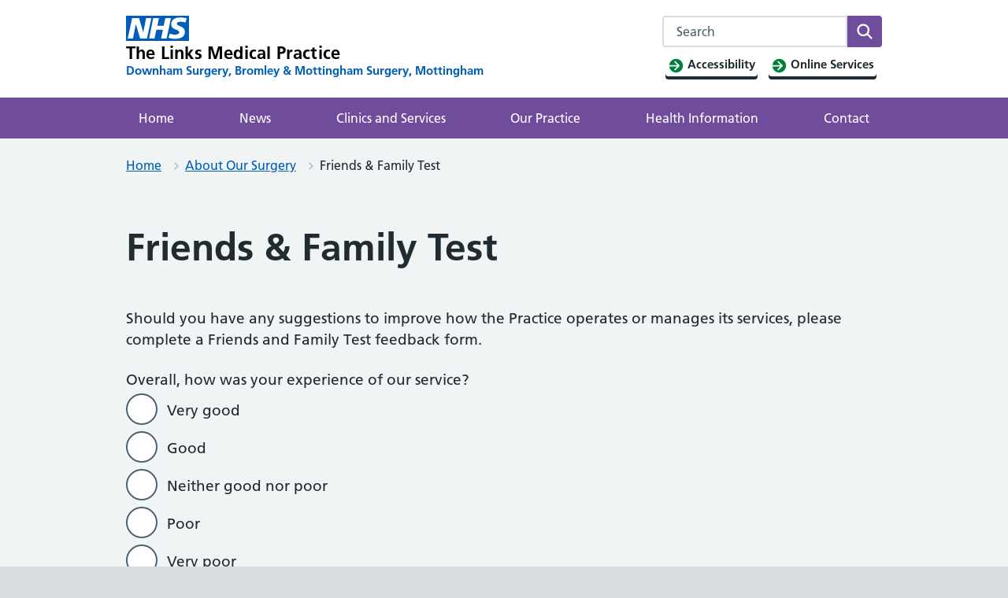

--- FILE ---
content_type: text/css
request_url: https://www.thelinksmedicalpractice.co.uk/content/plugins/simple-site-rating/style.css?ver=231025-151208
body_size: 498
content:
.wsmssr-page-feed-container { width: 100%; height: auto; padding: 0px; }
.wsmssr-page-feed-title-section .wsmssr-page-feed-image { margin-right: 20px; }
.wsmssr-page-feed-title-section .wsmssr-page-feed-title { margin-right: 20px; }
.wsmssr-page-feed-answer .icon{ display: inline-block; margin-right: 20px; padding: 5px; cursor: pointer; }
.wsmssr-page-feed-answer .icon img {vertical-align: top;}
.wsmssr-page-feed-answer { }
.wsmssr-page-feed-answer .icon .fa-laugh,
.wsmssr-page-feed-answer .icon .fa-smile,
.wsmssr-page-feed-answer .icon .fa-meh,
.wsmssr-page-feed-answer .icon .fa-frown,
.wsmssr-page-feed-image .fa-question { font-size: 45px; }